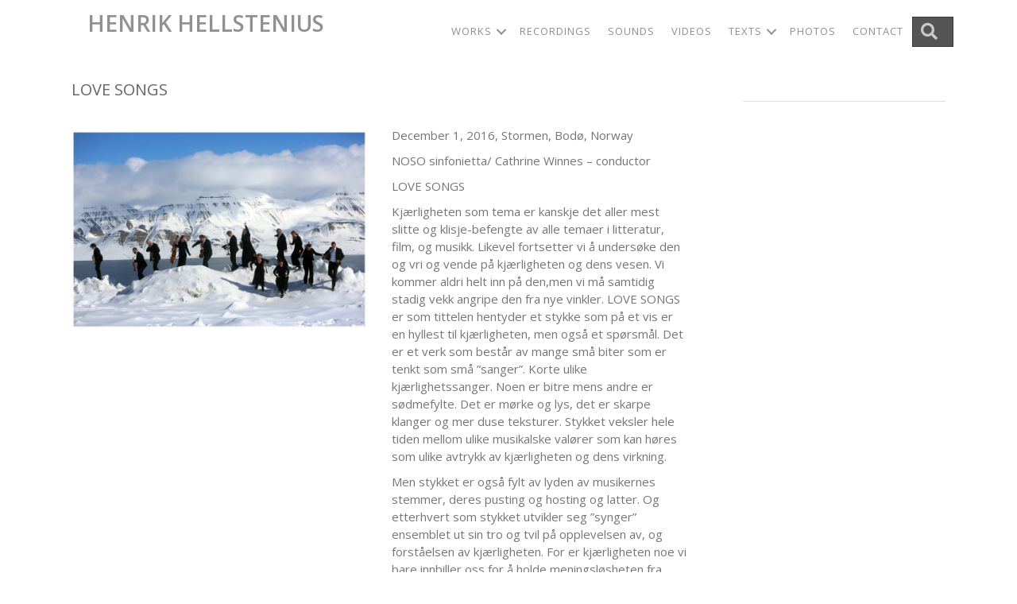

--- FILE ---
content_type: text/html; charset=UTF-8
request_url: https://www.hellstenius.no/news/love-songs-3/
body_size: 11357
content:
<!DOCTYPE html>
<html lang="nb-NO">
<head>
<meta charset="UTF-8" />
<meta name='viewport' content='width=device-width, initial-scale=1.0' />
<meta http-equiv='X-UA-Compatible' content='IE=edge' />
<link rel="profile" href="https://gmpg.org/xfn/11" />
<title>Love Songs &#8211; HENRIK HELLSTENIUS</title>
<meta name='robots' content='max-image-preview:large' />
<link rel='dns-prefetch' href='//fonts.googleapis.com' />
<link href='https://fonts.gstatic.com' crossorigin rel='preconnect' />
<link rel="alternate" type="application/rss+xml" title="HENRIK HELLSTENIUS &raquo; strøm" href="https://www.hellstenius.no/feed/" />
<link rel="alternate" type="application/rss+xml" title="HENRIK HELLSTENIUS &raquo; kommentarstrøm" href="https://www.hellstenius.no/comments/feed/" />
<link rel="alternate" title="oEmbed (JSON)" type="application/json+oembed" href="https://www.hellstenius.no/wp-json/oembed/1.0/embed?url=https%3A%2F%2Fwww.hellstenius.no%2Fnews%2Flove-songs-3%2F" />
<link rel="alternate" title="oEmbed (XML)" type="text/xml+oembed" href="https://www.hellstenius.no/wp-json/oembed/1.0/embed?url=https%3A%2F%2Fwww.hellstenius.no%2Fnews%2Flove-songs-3%2F&#038;format=xml" />
<link rel="preload" href="https://www.hellstenius.no/wp-content/plugins/bb-plugin/fonts/fontawesome/5.15.4/webfonts/fa-solid-900.woff2" as="font" type="font/woff2" crossorigin="anonymous">
<style id='wp-img-auto-sizes-contain-inline-css'>
img:is([sizes=auto i],[sizes^="auto," i]){contain-intrinsic-size:3000px 1500px}
/*# sourceURL=wp-img-auto-sizes-contain-inline-css */
</style>
<style id='wp-emoji-styles-inline-css'>

	img.wp-smiley, img.emoji {
		display: inline !important;
		border: none !important;
		box-shadow: none !important;
		height: 1em !important;
		width: 1em !important;
		margin: 0 0.07em !important;
		vertical-align: -0.1em !important;
		background: none !important;
		padding: 0 !important;
	}
/*# sourceURL=wp-emoji-styles-inline-css */
</style>
<style id='wp-block-library-inline-css'>
:root{--wp-block-synced-color:#7a00df;--wp-block-synced-color--rgb:122,0,223;--wp-bound-block-color:var(--wp-block-synced-color);--wp-editor-canvas-background:#ddd;--wp-admin-theme-color:#007cba;--wp-admin-theme-color--rgb:0,124,186;--wp-admin-theme-color-darker-10:#006ba1;--wp-admin-theme-color-darker-10--rgb:0,107,160.5;--wp-admin-theme-color-darker-20:#005a87;--wp-admin-theme-color-darker-20--rgb:0,90,135;--wp-admin-border-width-focus:2px}@media (min-resolution:192dpi){:root{--wp-admin-border-width-focus:1.5px}}.wp-element-button{cursor:pointer}:root .has-very-light-gray-background-color{background-color:#eee}:root .has-very-dark-gray-background-color{background-color:#313131}:root .has-very-light-gray-color{color:#eee}:root .has-very-dark-gray-color{color:#313131}:root .has-vivid-green-cyan-to-vivid-cyan-blue-gradient-background{background:linear-gradient(135deg,#00d084,#0693e3)}:root .has-purple-crush-gradient-background{background:linear-gradient(135deg,#34e2e4,#4721fb 50%,#ab1dfe)}:root .has-hazy-dawn-gradient-background{background:linear-gradient(135deg,#faaca8,#dad0ec)}:root .has-subdued-olive-gradient-background{background:linear-gradient(135deg,#fafae1,#67a671)}:root .has-atomic-cream-gradient-background{background:linear-gradient(135deg,#fdd79a,#004a59)}:root .has-nightshade-gradient-background{background:linear-gradient(135deg,#330968,#31cdcf)}:root .has-midnight-gradient-background{background:linear-gradient(135deg,#020381,#2874fc)}:root{--wp--preset--font-size--normal:16px;--wp--preset--font-size--huge:42px}.has-regular-font-size{font-size:1em}.has-larger-font-size{font-size:2.625em}.has-normal-font-size{font-size:var(--wp--preset--font-size--normal)}.has-huge-font-size{font-size:var(--wp--preset--font-size--huge)}.has-text-align-center{text-align:center}.has-text-align-left{text-align:left}.has-text-align-right{text-align:right}.has-fit-text{white-space:nowrap!important}#end-resizable-editor-section{display:none}.aligncenter{clear:both}.items-justified-left{justify-content:flex-start}.items-justified-center{justify-content:center}.items-justified-right{justify-content:flex-end}.items-justified-space-between{justify-content:space-between}.screen-reader-text{border:0;clip-path:inset(50%);height:1px;margin:-1px;overflow:hidden;padding:0;position:absolute;width:1px;word-wrap:normal!important}.screen-reader-text:focus{background-color:#ddd;clip-path:none;color:#444;display:block;font-size:1em;height:auto;left:5px;line-height:normal;padding:15px 23px 14px;text-decoration:none;top:5px;width:auto;z-index:100000}html :where(.has-border-color){border-style:solid}html :where([style*=border-top-color]){border-top-style:solid}html :where([style*=border-right-color]){border-right-style:solid}html :where([style*=border-bottom-color]){border-bottom-style:solid}html :where([style*=border-left-color]){border-left-style:solid}html :where([style*=border-width]){border-style:solid}html :where([style*=border-top-width]){border-top-style:solid}html :where([style*=border-right-width]){border-right-style:solid}html :where([style*=border-bottom-width]){border-bottom-style:solid}html :where([style*=border-left-width]){border-left-style:solid}html :where(img[class*=wp-image-]){height:auto;max-width:100%}:where(figure){margin:0 0 1em}html :where(.is-position-sticky){--wp-admin--admin-bar--position-offset:var(--wp-admin--admin-bar--height,0px)}@media screen and (max-width:600px){html :where(.is-position-sticky){--wp-admin--admin-bar--position-offset:0px}}

/*# sourceURL=wp-block-library-inline-css */
</style><style id='global-styles-inline-css'>
:root{--wp--preset--aspect-ratio--square: 1;--wp--preset--aspect-ratio--4-3: 4/3;--wp--preset--aspect-ratio--3-4: 3/4;--wp--preset--aspect-ratio--3-2: 3/2;--wp--preset--aspect-ratio--2-3: 2/3;--wp--preset--aspect-ratio--16-9: 16/9;--wp--preset--aspect-ratio--9-16: 9/16;--wp--preset--color--black: #000000;--wp--preset--color--cyan-bluish-gray: #abb8c3;--wp--preset--color--white: #ffffff;--wp--preset--color--pale-pink: #f78da7;--wp--preset--color--vivid-red: #cf2e2e;--wp--preset--color--luminous-vivid-orange: #ff6900;--wp--preset--color--luminous-vivid-amber: #fcb900;--wp--preset--color--light-green-cyan: #7bdcb5;--wp--preset--color--vivid-green-cyan: #00d084;--wp--preset--color--pale-cyan-blue: #8ed1fc;--wp--preset--color--vivid-cyan-blue: #0693e3;--wp--preset--color--vivid-purple: #9b51e0;--wp--preset--color--fl-heading-text: #666666;--wp--preset--color--fl-body-bg: #ffffff;--wp--preset--color--fl-body-text: #757575;--wp--preset--color--fl-accent: #555555;--wp--preset--color--fl-accent-hover: #000000;--wp--preset--color--fl-topbar-bg: #ffffff;--wp--preset--color--fl-topbar-text: #000000;--wp--preset--color--fl-topbar-link: #428bca;--wp--preset--color--fl-topbar-hover: #428bca;--wp--preset--color--fl-header-bg: #ffffff;--wp--preset--color--fl-header-text: #000000;--wp--preset--color--fl-header-link: #428bca;--wp--preset--color--fl-header-hover: #428bca;--wp--preset--color--fl-nav-bg: #ffffff;--wp--preset--color--fl-nav-link: #428bca;--wp--preset--color--fl-nav-hover: #428bca;--wp--preset--color--fl-content-bg: #ffffff;--wp--preset--color--fl-footer-widgets-bg: #ffffff;--wp--preset--color--fl-footer-widgets-text: #000000;--wp--preset--color--fl-footer-widgets-link: #428bca;--wp--preset--color--fl-footer-widgets-hover: #428bca;--wp--preset--color--fl-footer-bg: #ffffff;--wp--preset--color--fl-footer-text: #000000;--wp--preset--color--fl-footer-link: #428bca;--wp--preset--color--fl-footer-hover: #428bca;--wp--preset--gradient--vivid-cyan-blue-to-vivid-purple: linear-gradient(135deg,rgb(6,147,227) 0%,rgb(155,81,224) 100%);--wp--preset--gradient--light-green-cyan-to-vivid-green-cyan: linear-gradient(135deg,rgb(122,220,180) 0%,rgb(0,208,130) 100%);--wp--preset--gradient--luminous-vivid-amber-to-luminous-vivid-orange: linear-gradient(135deg,rgb(252,185,0) 0%,rgb(255,105,0) 100%);--wp--preset--gradient--luminous-vivid-orange-to-vivid-red: linear-gradient(135deg,rgb(255,105,0) 0%,rgb(207,46,46) 100%);--wp--preset--gradient--very-light-gray-to-cyan-bluish-gray: linear-gradient(135deg,rgb(238,238,238) 0%,rgb(169,184,195) 100%);--wp--preset--gradient--cool-to-warm-spectrum: linear-gradient(135deg,rgb(74,234,220) 0%,rgb(151,120,209) 20%,rgb(207,42,186) 40%,rgb(238,44,130) 60%,rgb(251,105,98) 80%,rgb(254,248,76) 100%);--wp--preset--gradient--blush-light-purple: linear-gradient(135deg,rgb(255,206,236) 0%,rgb(152,150,240) 100%);--wp--preset--gradient--blush-bordeaux: linear-gradient(135deg,rgb(254,205,165) 0%,rgb(254,45,45) 50%,rgb(107,0,62) 100%);--wp--preset--gradient--luminous-dusk: linear-gradient(135deg,rgb(255,203,112) 0%,rgb(199,81,192) 50%,rgb(65,88,208) 100%);--wp--preset--gradient--pale-ocean: linear-gradient(135deg,rgb(255,245,203) 0%,rgb(182,227,212) 50%,rgb(51,167,181) 100%);--wp--preset--gradient--electric-grass: linear-gradient(135deg,rgb(202,248,128) 0%,rgb(113,206,126) 100%);--wp--preset--gradient--midnight: linear-gradient(135deg,rgb(2,3,129) 0%,rgb(40,116,252) 100%);--wp--preset--font-size--small: 13px;--wp--preset--font-size--medium: 20px;--wp--preset--font-size--large: 36px;--wp--preset--font-size--x-large: 42px;--wp--preset--spacing--20: 0.44rem;--wp--preset--spacing--30: 0.67rem;--wp--preset--spacing--40: 1rem;--wp--preset--spacing--50: 1.5rem;--wp--preset--spacing--60: 2.25rem;--wp--preset--spacing--70: 3.38rem;--wp--preset--spacing--80: 5.06rem;--wp--preset--shadow--natural: 6px 6px 9px rgba(0, 0, 0, 0.2);--wp--preset--shadow--deep: 12px 12px 50px rgba(0, 0, 0, 0.4);--wp--preset--shadow--sharp: 6px 6px 0px rgba(0, 0, 0, 0.2);--wp--preset--shadow--outlined: 6px 6px 0px -3px rgb(255, 255, 255), 6px 6px rgb(0, 0, 0);--wp--preset--shadow--crisp: 6px 6px 0px rgb(0, 0, 0);}:where(.is-layout-flex){gap: 0.5em;}:where(.is-layout-grid){gap: 0.5em;}body .is-layout-flex{display: flex;}.is-layout-flex{flex-wrap: wrap;align-items: center;}.is-layout-flex > :is(*, div){margin: 0;}body .is-layout-grid{display: grid;}.is-layout-grid > :is(*, div){margin: 0;}:where(.wp-block-columns.is-layout-flex){gap: 2em;}:where(.wp-block-columns.is-layout-grid){gap: 2em;}:where(.wp-block-post-template.is-layout-flex){gap: 1.25em;}:where(.wp-block-post-template.is-layout-grid){gap: 1.25em;}.has-black-color{color: var(--wp--preset--color--black) !important;}.has-cyan-bluish-gray-color{color: var(--wp--preset--color--cyan-bluish-gray) !important;}.has-white-color{color: var(--wp--preset--color--white) !important;}.has-pale-pink-color{color: var(--wp--preset--color--pale-pink) !important;}.has-vivid-red-color{color: var(--wp--preset--color--vivid-red) !important;}.has-luminous-vivid-orange-color{color: var(--wp--preset--color--luminous-vivid-orange) !important;}.has-luminous-vivid-amber-color{color: var(--wp--preset--color--luminous-vivid-amber) !important;}.has-light-green-cyan-color{color: var(--wp--preset--color--light-green-cyan) !important;}.has-vivid-green-cyan-color{color: var(--wp--preset--color--vivid-green-cyan) !important;}.has-pale-cyan-blue-color{color: var(--wp--preset--color--pale-cyan-blue) !important;}.has-vivid-cyan-blue-color{color: var(--wp--preset--color--vivid-cyan-blue) !important;}.has-vivid-purple-color{color: var(--wp--preset--color--vivid-purple) !important;}.has-black-background-color{background-color: var(--wp--preset--color--black) !important;}.has-cyan-bluish-gray-background-color{background-color: var(--wp--preset--color--cyan-bluish-gray) !important;}.has-white-background-color{background-color: var(--wp--preset--color--white) !important;}.has-pale-pink-background-color{background-color: var(--wp--preset--color--pale-pink) !important;}.has-vivid-red-background-color{background-color: var(--wp--preset--color--vivid-red) !important;}.has-luminous-vivid-orange-background-color{background-color: var(--wp--preset--color--luminous-vivid-orange) !important;}.has-luminous-vivid-amber-background-color{background-color: var(--wp--preset--color--luminous-vivid-amber) !important;}.has-light-green-cyan-background-color{background-color: var(--wp--preset--color--light-green-cyan) !important;}.has-vivid-green-cyan-background-color{background-color: var(--wp--preset--color--vivid-green-cyan) !important;}.has-pale-cyan-blue-background-color{background-color: var(--wp--preset--color--pale-cyan-blue) !important;}.has-vivid-cyan-blue-background-color{background-color: var(--wp--preset--color--vivid-cyan-blue) !important;}.has-vivid-purple-background-color{background-color: var(--wp--preset--color--vivid-purple) !important;}.has-black-border-color{border-color: var(--wp--preset--color--black) !important;}.has-cyan-bluish-gray-border-color{border-color: var(--wp--preset--color--cyan-bluish-gray) !important;}.has-white-border-color{border-color: var(--wp--preset--color--white) !important;}.has-pale-pink-border-color{border-color: var(--wp--preset--color--pale-pink) !important;}.has-vivid-red-border-color{border-color: var(--wp--preset--color--vivid-red) !important;}.has-luminous-vivid-orange-border-color{border-color: var(--wp--preset--color--luminous-vivid-orange) !important;}.has-luminous-vivid-amber-border-color{border-color: var(--wp--preset--color--luminous-vivid-amber) !important;}.has-light-green-cyan-border-color{border-color: var(--wp--preset--color--light-green-cyan) !important;}.has-vivid-green-cyan-border-color{border-color: var(--wp--preset--color--vivid-green-cyan) !important;}.has-pale-cyan-blue-border-color{border-color: var(--wp--preset--color--pale-cyan-blue) !important;}.has-vivid-cyan-blue-border-color{border-color: var(--wp--preset--color--vivid-cyan-blue) !important;}.has-vivid-purple-border-color{border-color: var(--wp--preset--color--vivid-purple) !important;}.has-vivid-cyan-blue-to-vivid-purple-gradient-background{background: var(--wp--preset--gradient--vivid-cyan-blue-to-vivid-purple) !important;}.has-light-green-cyan-to-vivid-green-cyan-gradient-background{background: var(--wp--preset--gradient--light-green-cyan-to-vivid-green-cyan) !important;}.has-luminous-vivid-amber-to-luminous-vivid-orange-gradient-background{background: var(--wp--preset--gradient--luminous-vivid-amber-to-luminous-vivid-orange) !important;}.has-luminous-vivid-orange-to-vivid-red-gradient-background{background: var(--wp--preset--gradient--luminous-vivid-orange-to-vivid-red) !important;}.has-very-light-gray-to-cyan-bluish-gray-gradient-background{background: var(--wp--preset--gradient--very-light-gray-to-cyan-bluish-gray) !important;}.has-cool-to-warm-spectrum-gradient-background{background: var(--wp--preset--gradient--cool-to-warm-spectrum) !important;}.has-blush-light-purple-gradient-background{background: var(--wp--preset--gradient--blush-light-purple) !important;}.has-blush-bordeaux-gradient-background{background: var(--wp--preset--gradient--blush-bordeaux) !important;}.has-luminous-dusk-gradient-background{background: var(--wp--preset--gradient--luminous-dusk) !important;}.has-pale-ocean-gradient-background{background: var(--wp--preset--gradient--pale-ocean) !important;}.has-electric-grass-gradient-background{background: var(--wp--preset--gradient--electric-grass) !important;}.has-midnight-gradient-background{background: var(--wp--preset--gradient--midnight) !important;}.has-small-font-size{font-size: var(--wp--preset--font-size--small) !important;}.has-medium-font-size{font-size: var(--wp--preset--font-size--medium) !important;}.has-large-font-size{font-size: var(--wp--preset--font-size--large) !important;}.has-x-large-font-size{font-size: var(--wp--preset--font-size--x-large) !important;}
/*# sourceURL=global-styles-inline-css */
</style>

<style id='classic-theme-styles-inline-css'>
/*! This file is auto-generated */
.wp-block-button__link{color:#fff;background-color:#32373c;border-radius:9999px;box-shadow:none;text-decoration:none;padding:calc(.667em + 2px) calc(1.333em + 2px);font-size:1.125em}.wp-block-file__button{background:#32373c;color:#fff;text-decoration:none}
/*# sourceURL=/wp-includes/css/classic-themes.min.css */
</style>
<link rel='stylesheet' id='font-awesome-5-css' href='https://www.hellstenius.no/wp-content/plugins/bb-plugin/fonts/fontawesome/5.15.4/css/all.min.css?ver=2.10.0.6' media='all' />
<link rel='stylesheet' id='fl-builder-layout-bundle-8bafdf28d4363737105bf0fc76e478d5-css' href='https://www.hellstenius.no/wp-content/uploads/bb-plugin/cache/8bafdf28d4363737105bf0fc76e478d5-layout-bundle.css?ver=2.10.0.6-1.5.2.1-20251125200437' media='all' />
<link rel='stylesheet' id='fancybox-css' href='https://www.hellstenius.no/wp-content/plugins/easy-fancybox/fancybox/1.5.4/jquery.fancybox.min.css?ver=474ee60ff2a7ebd128326838afa20ced' media='screen' />
<link rel='stylesheet' id='base-css' href='https://www.hellstenius.no/wp-content/themes/bb-theme/css/base.min.css?ver=1.7.19.1' media='all' />
<link rel='stylesheet' id='fl-automator-skin-css' href='https://www.hellstenius.no/wp-content/uploads/bb-theme/skin-6960df0242aca.css?ver=1.7.19.1' media='all' />
<link rel='stylesheet' id='fl-child-theme-css' href='https://www.hellstenius.no/wp-content/themes/bb-theme-child/style.css?ver=474ee60ff2a7ebd128326838afa20ced' media='all' />
<link rel='stylesheet' id='fl-builder-google-fonts-d8a9f009b545e739de069b18303c1794-css' href='//fonts.googleapis.com/css?family=Open+Sans%3A600%2C400%2C300%2C700&#038;ver=474ee60ff2a7ebd128326838afa20ced' media='all' />
<!--n2css--><!--n2js--><script src="https://www.hellstenius.no/wp-includes/js/jquery/jquery.min.js?ver=3.7.1" id="jquery-core-js"></script>
<script src="https://www.hellstenius.no/wp-includes/js/jquery/jquery-migrate.min.js?ver=3.4.1" id="jquery-migrate-js"></script>
<link rel="https://api.w.org/" href="https://www.hellstenius.no/wp-json/" /><link rel="alternate" title="JSON" type="application/json" href="https://www.hellstenius.no/wp-json/wp/v2/posts/6594" /><link rel="EditURI" type="application/rsd+xml" title="RSD" href="https://www.hellstenius.no/xmlrpc.php?rsd" />

<link rel="canonical" href="https://www.hellstenius.no/news/love-songs-3/" />
<link rel='shortlink' href='https://www.hellstenius.no/?p=6594' />
<link rel="icon" href="https://www.hellstenius.no/wp-content/uploads/2021/02/cropped-Henrik-ikon-1-32x32.png" sizes="32x32" />
<link rel="icon" href="https://www.hellstenius.no/wp-content/uploads/2021/02/cropped-Henrik-ikon-1-192x192.png" sizes="192x192" />
<link rel="apple-touch-icon" href="https://www.hellstenius.no/wp-content/uploads/2021/02/cropped-Henrik-ikon-1-180x180.png" />
<meta name="msapplication-TileImage" content="https://www.hellstenius.no/wp-content/uploads/2021/02/cropped-Henrik-ikon-1-270x270.png" />
		<style id="wp-custom-css">
			/* Skjuler ramme rundt innlegg i arkiv-visning */ 
.fl-post-grid-post {
    background: #fff;
    border: 1px solid #fff;
    visibility: hidden;
}

/* Padding rundt tekst under bilde på innlegg i arkiv-visning */ 
.fl-post-text {
    padding: 20px 0 0 0!important;
}
    
/* Skjuler footer */ 
.fl-page-footer-text {
    display: none!important;
}

/* tar bort grå strek over footer */
.fl-page-footer {
    border-top: 0px solid #fff;
}

/* årstall i listevisning */
.entry-customfield.entry-customfield-aar.aar.entry-customfield-3 {
	white-space: nowrap;
}

/* detaljer høyrespalte singel verk, recordings */
.verk-detaljer {
	  font-size: 13px;
    color: #B1B1B1;
    line-height: 150%;
}

@media only screen and (max-width: 768px) {
  div.verk-detaljer p {
    font-size: 15px;
}
}

/* kategorier nederst på hver enkeltside*/
.kategorier {
	  font-size: 13px;
    color: #B1B1B1;
    line-height: 150%;
    text-transform: uppercase;
}		</style>
		<script data-host="https://microanalytics.io" data-dnt="false" src="https://microanalytics.io/js/script.js" id="ZwSg9rf6GA" async defer></script>
<link rel='stylesheet' id='su-shortcodes-css' href='https://www.hellstenius.no/wp-content/plugins/shortcodes-ultimate/includes/css/shortcodes.css?ver=7.4.8' media='all' />
</head>
<body class="wp-singular post-template-default single single-post postid-6594 single-format-standard wp-theme-bb-theme wp-child-theme-bb-theme-child fl-builder-2-10-0-6 fl-themer-1-5-2-1-20251125200437 fl-theme-1-7-19-1 fl-no-js fl-theme-builder-header fl-theme-builder-header-meny fl-theme-builder-singular fl-theme-builder-singular-enkelt-innlegg fl-framework-base fl-preset-default fl-full-width fl-has-sidebar fl-search-active" itemscope="itemscope" itemtype="https://schema.org/WebPage">
<a aria-label="Hopp til innhold" class="fl-screen-reader-text" href="#fl-main-content">Hopp til innhold</a><div class="fl-page">
	<header class="fl-builder-content fl-builder-content-7818 fl-builder-global-templates-locked" data-post-id="7818" data-type="header" data-sticky="1" data-sticky-on="" data-sticky-breakpoint="medium" data-shrink="1" data-overlay="0" data-overlay-bg="default" data-shrink-image-height="50px" role="banner" itemscope="itemscope" itemtype="http://schema.org/WPHeader"><div class="fl-row fl-row-full-width fl-row-bg-color fl-node-jw6qo1vnk3lm fl-row-default-height fl-row-align-center" data-node="jw6qo1vnk3lm">
	<div class="fl-row-content-wrap">
						<div class="fl-row-content fl-row-fixed-width fl-node-content">
		
<div class="fl-col-group fl-node-sacu76w3yd9f fl-col-group-equal-height fl-col-group-align-center fl-col-group-custom-width" data-node="sacu76w3yd9f">
			<div class="fl-col fl-node-jm9xt8420wyn fl-col-bg-color fl-col-small fl-col-small-custom-width" data-node="jm9xt8420wyn">
	<div class="fl-col-content fl-node-content"><div class="fl-module fl-module-heading fl-node-riabygwm318k" data-node="riabygwm318k">
	<div class="fl-module-content fl-node-content">
		<h1 class="fl-heading">
		<a
		href="https://www.hellstenius.no"
		title="HENRIK HELLSTENIUS"
		target="_self"
			>
		<span class="fl-heading-text">HENRIK HELLSTENIUS</span>
		</a>
	</h1>
	</div>
</div>
</div>
</div>
			<div class="fl-col fl-node-o9giu5st30hf fl-col-bg-color fl-col-small-custom-width" data-node="o9giu5st30hf">
	<div class="fl-col-content fl-node-content"><div class="fl-module fl-module-menu fl-node-qpasij3zvon8" data-node="qpasij3zvon8">
	<div class="fl-module-content fl-node-content">
		<div class="fl-menu fl-menu-responsive-toggle-mobile fl-menu-search-enabled">
	<button class="fl-menu-mobile-toggle hamburger fl-content-ui-button" aria-haspopup="menu" aria-label="Menu"><span class="fl-menu-icon svg-container"><svg version="1.1" class="hamburger-menu" xmlns="http://www.w3.org/2000/svg" xmlns:xlink="http://www.w3.org/1999/xlink" viewBox="0 0 512 512">
<rect class="fl-hamburger-menu-top" width="512" height="102"/>
<rect class="fl-hamburger-menu-middle" y="205" width="512" height="102"/>
<rect class="fl-hamburger-menu-bottom" y="410" width="512" height="102"/>
</svg>
</span></button>	<div class="fl-clear"></div>
	<nav role="navigation" aria-label="Menu" itemscope="itemscope" itemtype="https://schema.org/SiteNavigationElement"><ul id="menu-meny1" class="menu fl-menu-horizontal fl-toggle-arrows"><li id="menu-item-8311" class="menu-item menu-item-type-taxonomy menu-item-object-category menu-item-has-children fl-has-submenu"><div class="fl-has-submenu-container"><a role="menuitem" href="https://www.hellstenius.no/category/works/">Works</a><span role="button" tabindex="0" role="menuitem" aria-label="Works submenu toggle" aria-haspopup="menu" aria-expanded="false" aria-controls="sub-menu-8311" class="fl-menu-toggle fl-content-ui-button"></span></div><ul id="sub-menu-8311" class="sub-menu" role="menu">	<li id="menu-item-4626" class="menu-item menu-item-type-taxonomy menu-item-object-category"><a role="menuitem" href="https://www.hellstenius.no/category/works/chamber-music-for-2-6-players/">Chamber music for 2–6 players</a></li>	<li id="menu-item-7691" class="menu-item menu-item-type-taxonomy menu-item-object-category"><a role="menuitem" href="https://www.hellstenius.no/category/works/choir/">Choir</a></li>	<li id="menu-item-4464" class="menu-item menu-item-type-taxonomy menu-item-object-category"><a role="menuitem" href="https://www.hellstenius.no/category/works/composed-concert/">Composed concert</a></li>	<li id="menu-item-6969" class="menu-item menu-item-type-taxonomy menu-item-object-category"><a role="menuitem" href="https://www.hellstenius.no/category/works/electronic-music-works/">Electronic music</a></li>	<li id="menu-item-4627" class="menu-item menu-item-type-taxonomy menu-item-object-category"><a role="menuitem" href="https://www.hellstenius.no/category/works/large-ensemble-7-or-more-players/">Large ensemble (7 or more players)</a></li>	<li id="menu-item-4685" class="menu-item menu-item-type-taxonomy menu-item-object-category"><a role="menuitem" href="https://www.hellstenius.no/category/works/music-for-dance-performance/">Music for dance performance</a></li>	<li id="menu-item-4628" class="menu-item menu-item-type-taxonomy menu-item-object-category"><a role="menuitem" href="https://www.hellstenius.no/category/works/music-theatre/">Music theatre</a></li>	<li id="menu-item-4629" class="menu-item menu-item-type-taxonomy menu-item-object-category"><a role="menuitem" href="https://www.hellstenius.no/category/works/opera/">Opera</a></li>	<li id="menu-item-4630" class="menu-item menu-item-type-taxonomy menu-item-object-category"><a role="menuitem" href="https://www.hellstenius.no/category/works/orchestra/">Orchestra</a></li>	<li id="menu-item-4631" class="menu-item menu-item-type-taxonomy menu-item-object-category"><a role="menuitem" href="https://www.hellstenius.no/category/works/solo-voices-and-up-to-6-players/">Solo voice(s) and up to 6 players</a></li>	<li id="menu-item-4632" class="menu-item menu-item-type-taxonomy menu-item-object-category"><a role="menuitem" href="https://www.hellstenius.no/category/works/solo-works/">Solo works</a></li>	<li id="menu-item-4633" class="menu-item menu-item-type-taxonomy menu-item-object-category"><a role="menuitem" href="https://www.hellstenius.no/category/works/soloists-and-large-ensemble-7-or-more-players/">Soloist(s) and large ensemble (7 or more players)</a></li>	<li id="menu-item-4634" class="menu-item menu-item-type-taxonomy menu-item-object-category"><a role="menuitem" href="https://www.hellstenius.no/category/works/soloists-and-orchestra/">Soloist(s) and orchestra</a></li>	<li id="menu-item-8215" class="menu-item menu-item-type-taxonomy menu-item-object-category"><a role="menuitem" href="https://www.hellstenius.no/category/works/wind-brass-orchestra/">Wind/brass orchestra</a></li></ul></li><li id="menu-item-8284" class="menu-item menu-item-type-taxonomy menu-item-object-category"><a role="menuitem" href="https://www.hellstenius.no/category/recordings/">Recordings</a></li><li id="menu-item-8285" class="menu-item menu-item-type-taxonomy menu-item-object-category"><a role="menuitem" href="https://www.hellstenius.no/category/sounds/">Sounds</a></li><li id="menu-item-8287" class="menu-item menu-item-type-taxonomy menu-item-object-category"><a role="menuitem" href="https://www.hellstenius.no/category/video/">Videos</a></li><li id="menu-item-6452" class="menu-item menu-item-type-custom menu-item-object-custom menu-item-has-children fl-has-submenu"><div class="fl-has-submenu-container"><a role="menuitem">Texts</a><span role="button" tabindex="0" role="menuitem" aria-label="Texts submenu toggle" aria-haspopup="menu" aria-expanded="false" aria-controls="sub-menu-6452" class="fl-menu-toggle fl-content-ui-button"></span></div><ul id="sub-menu-6452" class="sub-menu" role="menu">	<li id="menu-item-4477" class="menu-item menu-item-type-post_type menu-item-object-page"><a role="menuitem" href="https://www.hellstenius.no/bio/">Bio</a></li>	<li id="menu-item-4945" class="menu-item menu-item-type-taxonomy menu-item-object-category"><a role="menuitem" href="https://www.hellstenius.no/category/texts/reviews/">Reviews</a></li>	<li id="menu-item-4944" class="menu-item menu-item-type-taxonomy menu-item-object-category"><a role="menuitem" href="https://www.hellstenius.no/category/texts/articles/">Articles</a></li></ul></li><li id="menu-item-4440" class="menu-item menu-item-type-post_type menu-item-object-page"><a role="menuitem" href="https://www.hellstenius.no/photos/">Photos</a></li><li id="menu-item-6226" class="menu-item menu-item-type-post_type menu-item-object-page"><a role="menuitem" href="https://www.hellstenius.no/contact/">Contact</a></li><li class='menu-item fl-menu-search-item'><div class="fl-search-form fl-search-form-button fl-search-button-reveal fl-search-button-center fl-search-form-width-full"
	>
	<div class="fl-search-form-wrap">
		<div class="fl-search-form-fields">
			<div class="fl-search-form-input-wrap">
				<form role="search" aria-label="Search form" method="get" action="https://www.hellstenius.no/">
	<div class="fl-form-field">
		<input type="search" aria-label="Search input" class="fl-search-text" placeholder="Søk..." value="" name="s" />

			</div>
	</form>
			</div>
			<div  class="fl-button-wrap fl-button-width-auto fl-button-center fl-button-has-icon">
			<a role="button" tabindex="0"     class="fl-button" >
					<i class="fl-button-icon fl-button-icon-before fas fa-search" aria-hidden="true"></i>
						<span class="fl-button-text"><span class="sr-only">Søk</span></span>
					</a role=&quot;button&quot; tabindex=&quot;0&quot;>
	</div>
		</div>
	</div>
</div>
</li></ul></nav></div>
	</div>
</div>
</div>
</div>
	</div>
		</div>
	</div>
</div>
</header>	<div id="fl-main-content" class="fl-page-content" itemprop="mainContentOfPage" role="main">

		<div class="fl-builder-content fl-builder-content-7838 fl-builder-global-templates-locked" data-post-id="7838"><div class="fl-row fl-row-fixed-width fl-row-bg-none fl-node-lob6vpqs9h4t fl-row-default-height fl-row-align-center" data-node="lob6vpqs9h4t">
	<div class="fl-row-content-wrap">
						<div class="fl-row-content fl-row-fixed-width fl-node-content">
		
<div class="fl-col-group fl-node-g7x4ont8zf1a" data-node="g7x4ont8zf1a">
			<div class="fl-col fl-node-u4pk7qjxzmol fl-col-bg-color" data-node="u4pk7qjxzmol">
	<div class="fl-col-content fl-node-content"><div class="fl-module fl-module-heading fl-node-obp4612dc0rn" data-node="obp4612dc0rn">
	<div class="fl-module-content fl-node-content">
		<h2 class="fl-heading">
		<span class="fl-heading-text">Love Songs</span>
	</h2>
	</div>
</div>
</div>
</div>
	</div>

<div class="fl-col-group fl-node-0965tsgehjf7" data-node="0965tsgehjf7">
			<div class="fl-col fl-node-fs714b2ke9pd fl-col-bg-color" data-node="fs714b2ke9pd">
	<div class="fl-col-content fl-node-content"><div class="fl-module fl-module-fl-post-content fl-node-4fnkbyspgdec" data-node="4fnkbyspgdec">
	<div class="fl-module-content fl-node-content">
		<p>&nbsp;</p>
<div class="su-row">
<div class="su-column su-column-size-1-2"><div class="su-column-inner su-u-clearfix su-u-trim">
<a href="https://www.hellstenius.no/wp-content/uploads/2016/12/NOSO-Svalbard-348.jpg"><img loading="lazy" decoding="async" class="alignnone wp-image-6599 size-medium" src="https://www.hellstenius.no/wp-content/uploads/2016/12/NOSO-Svalbard-348-428x288.jpg" width="428" height="288" srcset="https://www.hellstenius.no/wp-content/uploads/2016/12/NOSO-Svalbard-348-428x288.jpg 428w, https://www.hellstenius.no/wp-content/uploads/2016/12/NOSO-Svalbard-348-891x600.jpg 891w" sizes="auto, (max-width: 428px) 100vw, 428px" /></a></div></div>
<div class="su-column su-column-size-1-2"><div class="su-column-inner su-u-clearfix su-u-trim">
<p>December 1, 2016, Stormen, Bodø, Norway</p>
<p>NOSO sinfonietta/ Cathrine Winnes &#8211; conductor</p>
<p>LOVE SONGS</p>
<p>Kjærligheten som tema er kanskje det aller mest slitte og klisje-befengte av alle temaer i litteratur, film, og musikk. Likevel fortsetter vi å undersøke den og vri og vende på kjærligheten og dens vesen. Vi kommer aldri helt inn på den,men vi må samtidig stadig vekk angripe den fra nye vinkler. LOVE SONGS er som tittelen hentyder et stykke som på et vis er en hyllest til kjærligheten, men også et spørsmål. Det er et verk som består av mange små biter som er tenkt som små ”sanger”. Korte ulike kjærlighetssanger. Noen er bitre mens andre er sødmefylte. Det er mørke og lys, det er skarpe klanger og mer duse teksturer. Stykket veksler hele tiden mellom ulike musikalske valører som kan høres som ulike avtrykk av kjærligheten og dens virkning.</p>
<p>Men stykket er også fylt av lyden av musikernes stemmer, deres pusting og hosting og latter. Og etterhvert som stykket utvikler seg ”synger” ensemblet ut sin tro og tvil på opplevelsen av, og forståelsen av kjærligheten. For er kjærligheten noe vi bare innbiller oss for å holde meningsløsheten fra livet? Er den virkelig eller er det man opplever som kjærlighet fra et annet menneske bare ens eget fordømte håp om at det finnes mening i tilværelsen? Er det hele bare søvn?</p>
<p>Stykket ble bestilt av Norland Musikkfestuke og skrevet til Bodø Sinfonietta som urframførte verket august 2010.</p>
<p>&nbsp;</p>
<p><a href="http://wp.me/p8fFpc-1nj">Work in detail</a></p>
</div></div>
</div>
	</div>
</div>
</div>
</div>
			<div class="fl-col fl-node-vwgxp1zslf64 fl-col-bg-color fl-col-small" data-node="vwgxp1zslf64">
	<div class="fl-col-content fl-node-content"><div class="fl-module fl-module-separator fl-node-z9ukc71y2xhb" data-node="z9ukc71y2xhb">
	<div class="fl-module-content fl-node-content">
		<div class="fl-separator"></div>
	</div>
</div>
<div class="fl-module fl-module-html fl-node-kf9tns5xiu8l verk-detaljer" data-node="kf9tns5xiu8l">
	<div class="fl-module-content fl-node-content">
		<div class="fl-html">
	</div>
	</div>
</div>
<div class="fl-module fl-module-html fl-node-764crogduwhv verk-detaljer" data-node="764crogduwhv">
	<div class="fl-module-content fl-node-content">
		<div class="fl-html">
	</div>
	</div>
</div>
<div class="fl-module fl-module-html fl-node-fdih3ct7jg4b verk-detaljer" data-node="fdih3ct7jg4b">
	<div class="fl-module-content fl-node-content">
		<div class="fl-html">
	</div>
	</div>
</div>
</div>
</div>
	</div>
		</div>
	</div>
</div>
<div class="fl-row fl-row-fixed-width fl-row-bg-none fl-node-62q8zs459bvt fl-row-default-height fl-row-align-center" data-node="62q8zs459bvt">
	<div class="fl-row-content-wrap">
						<div class="fl-row-content fl-row-fixed-width fl-node-content">
		
<div class="fl-col-group fl-node-l8jxifs13mdp" data-node="l8jxifs13mdp">
			<div class="fl-col fl-node-keaibdof1vj7 fl-col-bg-color" data-node="keaibdof1vj7">
	<div class="fl-col-content fl-node-content"><div class="fl-module fl-module-separator fl-node-0hfj24op67zx" data-node="0hfj24op67zx">
	<div class="fl-module-content fl-node-content">
		<div class="fl-separator"></div>
	</div>
</div>
<div class="fl-module fl-module-html fl-node-q0z2gy1c6e3k kategorier" data-node="q0z2gy1c6e3k">
	<div class="fl-module-content fl-node-content">
		<div class="fl-html">
	<a href="https://www.hellstenius.no/category/news/" rel="tag" class="news">News</a></div>
	</div>
</div>
</div>
</div>
	</div>
		</div>
	</div>
</div>
</div>
	</div><!-- .fl-page-content -->
		<footer class="fl-page-footer-wrap" itemscope="itemscope" itemtype="https://schema.org/WPFooter"  role="contentinfo">
		<div class="fl-page-footer">
	<div class="fl-page-footer-container container">
		<div class="fl-page-footer-row row">
			<div class="col-md-12 text-center clearfix"><div class="fl-page-footer-text fl-page-footer-text-1">
	<span>&copy; 2026 HENRIK HELLSTENIUS</span>
	<span> | </span>
	<span id="fl-site-credits">Powered by <a href="http://www.wpbeaverbuilder.com/?utm_medium=bb-pro&utm_source=bb-theme&utm_campaign=theme-footer" target="_blank" title="WordPress Page Builder Plugin" rel="nofollow noopener">Beaver Builder</a></span>
</div>
</div>					</div>
	</div>
</div><!-- .fl-page-footer -->
	</footer>
		</div><!-- .fl-page -->
<script type="speculationrules">
{"prefetch":[{"source":"document","where":{"and":[{"href_matches":"/*"},{"not":{"href_matches":["/wp-*.php","/wp-admin/*","/wp-content/uploads/*","/wp-content/*","/wp-content/plugins/*","/wp-content/themes/bb-theme-child/*","/wp-content/themes/bb-theme/*","/*\\?(.+)"]}},{"not":{"selector_matches":"a[rel~=\"nofollow\"]"}},{"not":{"selector_matches":".no-prefetch, .no-prefetch a"}}]},"eagerness":"conservative"}]}
</script>
<script src="https://www.hellstenius.no/wp-content/plugins/bb-plugin/js/libs/jquery.imagesloaded.min.js?ver=2.10.0.6" id="imagesloaded-js"></script>
<script src="https://www.hellstenius.no/wp-content/plugins/bb-plugin/js/libs/jquery.ba-throttle-debounce.min.js?ver=2.10.0.6" id="jquery-throttle-js"></script>
<script src="https://www.hellstenius.no/wp-content/plugins/bb-plugin/js/libs/jquery.fitvids.min.js?ver=1.2" id="jquery-fitvids-js"></script>
<script src="https://www.hellstenius.no/wp-content/uploads/bb-plugin/cache/157f3a1bbbabdd95e6b5c9347dbbbde1-layout-bundle.js?ver=2.10.0.6-1.5.2.1-20251125200437" id="fl-builder-layout-bundle-157f3a1bbbabdd95e6b5c9347dbbbde1-js"></script>
<script src="https://www.hellstenius.no/wp-content/plugins/easy-fancybox/vendor/purify.min.js?ver=474ee60ff2a7ebd128326838afa20ced" id="fancybox-purify-js"></script>
<script id="jquery-fancybox-js-extra">
var efb_i18n = {"close":"Close","next":"Next","prev":"Previous","startSlideshow":"Start slideshow","toggleSize":"Toggle size"};
//# sourceURL=jquery-fancybox-js-extra
</script>
<script src="https://www.hellstenius.no/wp-content/plugins/easy-fancybox/fancybox/1.5.4/jquery.fancybox.min.js?ver=474ee60ff2a7ebd128326838afa20ced" id="jquery-fancybox-js"></script>
<script id="jquery-fancybox-js-after">
var fb_timeout, fb_opts={'autoScale':true,'showCloseButton':true,'width':0,'height':0,'margin':20,'pixelRatio':'false','padding':0,'centerOnScroll':true,'enableEscapeButton':true,'speedIn':0,'speedOut':0,'overlayShow':true,'hideOnOverlayClick':true,'overlayColor':'#000','overlayOpacity':0.6,'minViewportWidth':320,'minVpHeight':320,'disableCoreLightbox':'true','enableBlockControls':'true','fancybox_openBlockControls':'true' };
if(typeof easy_fancybox_handler==='undefined'){
var easy_fancybox_handler=function(){
jQuery([".nolightbox","a.wp-block-file__button","a.pin-it-button","a[href*='pinterest.com\/pin\/create']","a[href*='facebook.com\/share']","a[href*='twitter.com\/share']"].join(',')).addClass('nofancybox');
jQuery('a.fancybox-close').on('click',function(e){e.preventDefault();jQuery.fancybox.close()});
/* IMG */
						var unlinkedImageBlocks=jQuery(".wp-block-image > img:not(.nofancybox,figure.nofancybox>img)");
						unlinkedImageBlocks.wrap(function() {
							var href = jQuery( this ).attr( "src" );
							return "<a href='" + href + "'></a>";
						});
var fb_IMG_select=jQuery('a[href*=".jpg" i]:not(.nofancybox,li.nofancybox>a,figure.nofancybox>a),area[href*=".jpg" i]:not(.nofancybox),a[href*=".jpeg" i]:not(.nofancybox,li.nofancybox>a,figure.nofancybox>a),area[href*=".jpeg" i]:not(.nofancybox),a[href*=".png" i]:not(.nofancybox,li.nofancybox>a,figure.nofancybox>a),area[href*=".png" i]:not(.nofancybox)');
fb_IMG_select.addClass('fancybox image');
jQuery('a.fancybox,area.fancybox,.fancybox>a').each(function(){jQuery(this).fancybox(jQuery.extend(true,{},fb_opts,{'transition':'elastic','transitionIn':'none','easingIn':'linear','transitionOut':'none','easingOut':'linear','opacity':false,'hideOnContentClick':false,'titleShow':true,'titlePosition':'over','titleFromAlt':true,'showNavArrows':true,'enableKeyboardNav':true,'cyclic':false,'mouseWheel':'true','changeSpeed':0,'changeFade':0}))});
/* PDF */
jQuery('a[href*=".pdf" i],area[href*=".pdf" i]').not('.nofancybox,li.nofancybox>a').addClass('fancybox-pdf');
jQuery('a.fancybox-pdf,area.fancybox-pdf,.fancybox-pdf>a').each(function(){jQuery(this).fancybox(jQuery.extend(true,{},fb_opts,{'type':'iframe','width':'90%','height':'90%','padding':10,'titleShow':false,'titlePosition':'float','titleFromAlt':true,'autoDimensions':false,'scrolling':'no'}))});
};};
jQuery(easy_fancybox_handler);jQuery(document).on('post-load',easy_fancybox_handler);

//# sourceURL=jquery-fancybox-js-after
</script>
<script src="https://www.hellstenius.no/wp-content/plugins/easy-fancybox/vendor/jquery.mousewheel.min.js?ver=3.1.13" id="jquery-mousewheel-js"></script>
<script id="fl-automator-js-extra">
var themeopts = {"medium_breakpoint":"992","mobile_breakpoint":"768","lightbox":"disabled","scrollTopPosition":"800"};
//# sourceURL=fl-automator-js-extra
</script>
<script src="https://www.hellstenius.no/wp-content/themes/bb-theme/js/theme.min.js?ver=1.7.19.1" id="fl-automator-js"></script>
<script id="wp-emoji-settings" type="application/json">
{"baseUrl":"https://s.w.org/images/core/emoji/17.0.2/72x72/","ext":".png","svgUrl":"https://s.w.org/images/core/emoji/17.0.2/svg/","svgExt":".svg","source":{"concatemoji":"https://www.hellstenius.no/wp-includes/js/wp-emoji-release.min.js?ver=474ee60ff2a7ebd128326838afa20ced"}}
</script>
<script type="module">
/*! This file is auto-generated */
const a=JSON.parse(document.getElementById("wp-emoji-settings").textContent),o=(window._wpemojiSettings=a,"wpEmojiSettingsSupports"),s=["flag","emoji"];function i(e){try{var t={supportTests:e,timestamp:(new Date).valueOf()};sessionStorage.setItem(o,JSON.stringify(t))}catch(e){}}function c(e,t,n){e.clearRect(0,0,e.canvas.width,e.canvas.height),e.fillText(t,0,0);t=new Uint32Array(e.getImageData(0,0,e.canvas.width,e.canvas.height).data);e.clearRect(0,0,e.canvas.width,e.canvas.height),e.fillText(n,0,0);const a=new Uint32Array(e.getImageData(0,0,e.canvas.width,e.canvas.height).data);return t.every((e,t)=>e===a[t])}function p(e,t){e.clearRect(0,0,e.canvas.width,e.canvas.height),e.fillText(t,0,0);var n=e.getImageData(16,16,1,1);for(let e=0;e<n.data.length;e++)if(0!==n.data[e])return!1;return!0}function u(e,t,n,a){switch(t){case"flag":return n(e,"\ud83c\udff3\ufe0f\u200d\u26a7\ufe0f","\ud83c\udff3\ufe0f\u200b\u26a7\ufe0f")?!1:!n(e,"\ud83c\udde8\ud83c\uddf6","\ud83c\udde8\u200b\ud83c\uddf6")&&!n(e,"\ud83c\udff4\udb40\udc67\udb40\udc62\udb40\udc65\udb40\udc6e\udb40\udc67\udb40\udc7f","\ud83c\udff4\u200b\udb40\udc67\u200b\udb40\udc62\u200b\udb40\udc65\u200b\udb40\udc6e\u200b\udb40\udc67\u200b\udb40\udc7f");case"emoji":return!a(e,"\ud83e\u1fac8")}return!1}function f(e,t,n,a){let r;const o=(r="undefined"!=typeof WorkerGlobalScope&&self instanceof WorkerGlobalScope?new OffscreenCanvas(300,150):document.createElement("canvas")).getContext("2d",{willReadFrequently:!0}),s=(o.textBaseline="top",o.font="600 32px Arial",{});return e.forEach(e=>{s[e]=t(o,e,n,a)}),s}function r(e){var t=document.createElement("script");t.src=e,t.defer=!0,document.head.appendChild(t)}a.supports={everything:!0,everythingExceptFlag:!0},new Promise(t=>{let n=function(){try{var e=JSON.parse(sessionStorage.getItem(o));if("object"==typeof e&&"number"==typeof e.timestamp&&(new Date).valueOf()<e.timestamp+604800&&"object"==typeof e.supportTests)return e.supportTests}catch(e){}return null}();if(!n){if("undefined"!=typeof Worker&&"undefined"!=typeof OffscreenCanvas&&"undefined"!=typeof URL&&URL.createObjectURL&&"undefined"!=typeof Blob)try{var e="postMessage("+f.toString()+"("+[JSON.stringify(s),u.toString(),c.toString(),p.toString()].join(",")+"));",a=new Blob([e],{type:"text/javascript"});const r=new Worker(URL.createObjectURL(a),{name:"wpTestEmojiSupports"});return void(r.onmessage=e=>{i(n=e.data),r.terminate(),t(n)})}catch(e){}i(n=f(s,u,c,p))}t(n)}).then(e=>{for(const n in e)a.supports[n]=e[n],a.supports.everything=a.supports.everything&&a.supports[n],"flag"!==n&&(a.supports.everythingExceptFlag=a.supports.everythingExceptFlag&&a.supports[n]);var t;a.supports.everythingExceptFlag=a.supports.everythingExceptFlag&&!a.supports.flag,a.supports.everything||((t=a.source||{}).concatemoji?r(t.concatemoji):t.wpemoji&&t.twemoji&&(r(t.twemoji),r(t.wpemoji)))});
//# sourceURL=https://www.hellstenius.no/wp-includes/js/wp-emoji-loader.min.js
</script>
</body>
</html>


--- FILE ---
content_type: text/css
request_url: https://www.hellstenius.no/wp-content/uploads/bb-plugin/cache/8bafdf28d4363737105bf0fc76e478d5-layout-bundle.css?ver=2.10.0.6-1.5.2.1-20251125200437
body_size: 6066
content:
.fl-builder-content *,.fl-builder-content *:before,.fl-builder-content *:after {-webkit-box-sizing: border-box;-moz-box-sizing: border-box;box-sizing: border-box;}.fl-row:before,.fl-row:after,.fl-row-content:before,.fl-row-content:after,.fl-col-group:before,.fl-col-group:after,.fl-col:before,.fl-col:after,.fl-module:not([data-accepts]):before,.fl-module:not([data-accepts]):after,.fl-module-content:before,.fl-module-content:after {display: table;content: " ";}.fl-row:after,.fl-row-content:after,.fl-col-group:after,.fl-col:after,.fl-module:not([data-accepts]):after,.fl-module-content:after {clear: both;}.fl-clear {clear: both;}.fl-row,.fl-row-content {margin-left: auto;margin-right: auto;min-width: 0;}.fl-row-content-wrap {position: relative;}.fl-builder-mobile .fl-row-bg-photo .fl-row-content-wrap {background-attachment: scroll;}.fl-row-bg-video,.fl-row-bg-video .fl-row-content,.fl-row-bg-embed,.fl-row-bg-embed .fl-row-content {position: relative;}.fl-row-bg-video .fl-bg-video,.fl-row-bg-embed .fl-bg-embed-code {bottom: 0;left: 0;overflow: hidden;position: absolute;right: 0;top: 0;}.fl-row-bg-video .fl-bg-video video,.fl-row-bg-embed .fl-bg-embed-code video {bottom: 0;left: 0px;max-width: none;position: absolute;right: 0;top: 0px;}.fl-row-bg-video .fl-bg-video video {min-width: 100%;min-height: 100%;width: auto;height: auto;}.fl-row-bg-video .fl-bg-video iframe,.fl-row-bg-embed .fl-bg-embed-code iframe {pointer-events: none;width: 100vw;height: 56.25vw; max-width: none;min-height: 100vh;min-width: 177.77vh; position: absolute;top: 50%;left: 50%;-ms-transform: translate(-50%, -50%); -webkit-transform: translate(-50%, -50%); transform: translate(-50%, -50%);}.fl-bg-video-fallback {background-position: 50% 50%;background-repeat: no-repeat;background-size: cover;bottom: 0px;left: 0px;position: absolute;right: 0px;top: 0px;}.fl-row-bg-slideshow,.fl-row-bg-slideshow .fl-row-content {position: relative;}.fl-row .fl-bg-slideshow {bottom: 0;left: 0;overflow: hidden;position: absolute;right: 0;top: 0;z-index: 0;}.fl-builder-edit .fl-row .fl-bg-slideshow * {bottom: 0;height: auto !important;left: 0;position: absolute !important;right: 0;top: 0;}.fl-row-bg-overlay .fl-row-content-wrap:after {border-radius: inherit;content: '';display: block;position: absolute;top: 0;right: 0;bottom: 0;left: 0;z-index: 0;}.fl-row-bg-overlay .fl-row-content {position: relative;z-index: 1;}.fl-row-default-height .fl-row-content-wrap,.fl-row-custom-height .fl-row-content-wrap {display: -webkit-box;display: -webkit-flex;display: -ms-flexbox;display: flex;min-height: 100vh;}.fl-row-overlap-top .fl-row-content-wrap {display: -webkit-inline-box;display: -webkit-inline-flex;display: -moz-inline-box;display: -ms-inline-flexbox;display: inline-flex;width: 100%;}.fl-row-default-height .fl-row-content-wrap,.fl-row-custom-height .fl-row-content-wrap {min-height: 0;}.fl-row-default-height .fl-row-content,.fl-row-full-height .fl-row-content,.fl-row-custom-height .fl-row-content {-webkit-box-flex: 1 1 auto; -moz-box-flex: 1 1 auto;-webkit-flex: 1 1 auto;-ms-flex: 1 1 auto;flex: 1 1 auto;}.fl-row-default-height .fl-row-full-width.fl-row-content,.fl-row-full-height .fl-row-full-width.fl-row-content,.fl-row-custom-height .fl-row-full-width.fl-row-content {max-width: 100%;width: 100%;}.fl-row-default-height.fl-row-align-center .fl-row-content-wrap,.fl-row-full-height.fl-row-align-center .fl-row-content-wrap,.fl-row-custom-height.fl-row-align-center .fl-row-content-wrap {-webkit-align-items: center;-webkit-box-align: center;-webkit-box-pack: center;-webkit-justify-content: center;-ms-flex-align: center;-ms-flex-pack: center;justify-content: center;align-items: center;}.fl-row-default-height.fl-row-align-bottom .fl-row-content-wrap,.fl-row-full-height.fl-row-align-bottom .fl-row-content-wrap,.fl-row-custom-height.fl-row-align-bottom .fl-row-content-wrap {-webkit-align-items: flex-end;-webkit-justify-content: flex-end;-webkit-box-align: end;-webkit-box-pack: end;-ms-flex-align: end;-ms-flex-pack: end;justify-content: flex-end;align-items: flex-end;}.fl-col-group-equal-height {display: flex;flex-wrap: wrap;width: 100%;}.fl-col-group-equal-height.fl-col-group-has-child-loading {flex-wrap: nowrap;}.fl-col-group-equal-height .fl-col,.fl-col-group-equal-height .fl-col-content {display: flex;flex: 1 1 auto;}.fl-col-group-equal-height .fl-col-content {flex-direction: column;flex-shrink: 1;min-width: 1px;max-width: 100%;width: 100%;}.fl-col-group-equal-height:before,.fl-col-group-equal-height .fl-col:before,.fl-col-group-equal-height .fl-col-content:before,.fl-col-group-equal-height:after,.fl-col-group-equal-height .fl-col:after,.fl-col-group-equal-height .fl-col-content:after{content: none;}.fl-col-group-nested.fl-col-group-equal-height.fl-col-group-align-top .fl-col-content,.fl-col-group-equal-height.fl-col-group-align-top .fl-col-content {justify-content: flex-start;}.fl-col-group-nested.fl-col-group-equal-height.fl-col-group-align-center .fl-col-content,.fl-col-group-equal-height.fl-col-group-align-center .fl-col-content {justify-content: center;}.fl-col-group-nested.fl-col-group-equal-height.fl-col-group-align-bottom .fl-col-content,.fl-col-group-equal-height.fl-col-group-align-bottom .fl-col-content {justify-content: flex-end;}.fl-col-group-equal-height.fl-col-group-align-center .fl-col-group {width: 100%;}.fl-col {float: left;min-height: 1px;}.fl-col-bg-overlay .fl-col-content {position: relative;}.fl-col-bg-overlay .fl-col-content:after {border-radius: inherit;content: '';display: block;position: absolute;top: 0;right: 0;bottom: 0;left: 0;z-index: 0;}.fl-col-bg-overlay .fl-module {position: relative;z-index: 2;}.single:not(.woocommerce).single-fl-builder-template .fl-content {width: 100%;}.fl-builder-layer {position: absolute;top:0;left:0;right: 0;bottom: 0;z-index: 0;pointer-events: none;overflow: hidden;}.fl-builder-shape-layer {z-index: 0;}.fl-builder-shape-layer.fl-builder-bottom-edge-layer {z-index: 1;}.fl-row-bg-overlay .fl-builder-shape-layer {z-index: 1;}.fl-row-bg-overlay .fl-builder-shape-layer.fl-builder-bottom-edge-layer {z-index: 2;}.fl-row-has-layers .fl-row-content {z-index: 1;}.fl-row-bg-overlay .fl-row-content {z-index: 2;}.fl-builder-layer > * {display: block;position: absolute;top:0;left:0;width: 100%;}.fl-builder-layer + .fl-row-content {position: relative;}.fl-builder-layer .fl-shape {fill: #aaa;stroke: none;stroke-width: 0;width:100%;}@supports (-webkit-touch-callout: inherit) {.fl-row.fl-row-bg-parallax .fl-row-content-wrap,.fl-row.fl-row-bg-fixed .fl-row-content-wrap {background-position: center !important;background-attachment: scroll !important;}}@supports (-webkit-touch-callout: none) {.fl-row.fl-row-bg-fixed .fl-row-content-wrap {background-position: center !important;background-attachment: scroll !important;}}.fl-clearfix:before,.fl-clearfix:after {display: table;content: " ";}.fl-clearfix:after {clear: both;}.sr-only {position: absolute;width: 1px;height: 1px;padding: 0;overflow: hidden;clip: rect(0,0,0,0);white-space: nowrap;border: 0;}.fl-builder-content .fl-button:is(a, button),.fl-builder-content a.fl-button:visited {border-radius: 4px;display: inline-block;font-size: 16px;font-weight: normal;line-height: 18px;padding: 12px 24px;text-decoration: none;text-shadow: none;}.fl-builder-content .fl-button:hover {text-decoration: none;}.fl-builder-content .fl-button:active {position: relative;top: 1px;}.fl-builder-content .fl-button-width-full .fl-button {width: 100%;display: block;text-align: center;}.fl-builder-content .fl-button-width-custom .fl-button {display: inline-block;text-align: center;max-width: 100%;}.fl-builder-content .fl-button-left {text-align: left;}.fl-builder-content .fl-button-center {text-align: center;}.fl-builder-content .fl-button-right {text-align: right;}.fl-builder-content .fl-button i {font-size: 1.3em;height: auto;margin-right:8px;vertical-align: middle;width: auto;}.fl-builder-content .fl-button i.fl-button-icon-after {margin-left: 8px;margin-right: 0;}.fl-builder-content .fl-button-has-icon .fl-button-text {vertical-align: middle;}.fl-icon-wrap {display: inline-block;}.fl-icon {display: table-cell;vertical-align: middle;}.fl-icon a {text-decoration: none;}.fl-icon i {float: right;height: auto;width: auto;}.fl-icon i:before {border: none !important;height: auto;width: auto;}.fl-icon-text {display: table-cell;text-align: left;padding-left: 15px;vertical-align: middle;}.fl-icon-text-empty {display: none;}.fl-icon-text *:last-child {margin: 0 !important;padding: 0 !important;}.fl-icon-text a {text-decoration: none;}.fl-icon-text span {display: block;}.fl-icon-text span.mce-edit-focus {min-width: 1px;}.fl-module img {max-width: 100%;}.fl-photo {line-height: 0;position: relative;}.fl-photo-align-left {text-align: left;}.fl-photo-align-center {text-align: center;}.fl-photo-align-right {text-align: right;}.fl-photo-content {display: inline-block;line-height: 0;position: relative;max-width: 100%;}.fl-photo-img-svg {width: 100%;}.fl-photo-content img {display: inline;height: auto;max-width: 100%;}.fl-photo-crop-circle img {-webkit-border-radius: 100%;-moz-border-radius: 100%;border-radius: 100%;}.fl-photo-caption {font-size: 13px;line-height: 18px;overflow: hidden;text-overflow: ellipsis;}.fl-photo-caption-below {padding-bottom: 20px;padding-top: 10px;}.fl-photo-caption-hover {background: rgba(0,0,0,0.7);bottom: 0;color: #fff;left: 0;opacity: 0;filter: alpha(opacity = 0);padding: 10px 15px;position: absolute;right: 0;-webkit-transition:opacity 0.3s ease-in;-moz-transition:opacity 0.3s ease-in;transition:opacity 0.3s ease-in;}.fl-photo-content:hover .fl-photo-caption-hover {opacity: 100;filter: alpha(opacity = 100);}.fl-builder-pagination,.fl-builder-pagination-load-more {padding: 40px 0;}.fl-builder-pagination ul.page-numbers {list-style: none;margin: 0;padding: 0;text-align: center;}.fl-builder-pagination li {display: inline-block;list-style: none;margin: 0;padding: 0;}.fl-builder-pagination li a.page-numbers,.fl-builder-pagination li span.page-numbers {border: 1px solid #e6e6e6;display: inline-block;padding: 5px 10px;margin: 0 0 5px;}.fl-builder-pagination li a.page-numbers:hover,.fl-builder-pagination li span.current {background: #f5f5f5;text-decoration: none;}.fl-slideshow,.fl-slideshow * {-webkit-box-sizing: content-box;-moz-box-sizing: content-box;box-sizing: content-box;}.fl-slideshow .fl-slideshow-image img {max-width: none !important;}.fl-slideshow-social {line-height: 0 !important;}.fl-slideshow-social * {margin: 0 !important;}.fl-builder-content .bx-wrapper .bx-viewport {background: transparent;border: none;box-shadow: none;left: 0;}.mfp-wrap button.mfp-arrow,.mfp-wrap button.mfp-arrow:active,.mfp-wrap button.mfp-arrow:hover,.mfp-wrap button.mfp-arrow:focus {background: transparent !important;border: none !important;outline: none;position: absolute;top: 50%;box-shadow: none !important;}.mfp-wrap .mfp-close,.mfp-wrap .mfp-close:active,.mfp-wrap .mfp-close:hover,.mfp-wrap .mfp-close:focus {background: transparent !important;border: none !important;outline: none;position: absolute;top: 0;box-shadow: none !important;}.admin-bar .mfp-wrap .mfp-close,.admin-bar .mfp-wrap .mfp-close:active,.admin-bar .mfp-wrap .mfp-close:hover,.admin-bar .mfp-wrap .mfp-close:focus {top: 32px!important;}img.mfp-img {padding: 0;}.mfp-counter {display: none;}.mfp-wrap .mfp-preloader.fa {font-size: 30px;}.fl-form-field {margin-bottom: 15px;}.fl-form-field input.fl-form-error {border-color: #DD6420;}.fl-form-error-message {clear: both;color: #DD6420;display: none;padding-top: 8px;font-size: 12px;font-weight: lighter;}.fl-form-button-disabled {opacity: 0.5;}.fl-animation {opacity: 0;}body.fl-no-js .fl-animation {opacity: 1;}.fl-builder-preview .fl-animation,.fl-builder-edit .fl-animation,.fl-animated {opacity: 1;}.fl-animated {animation-fill-mode: both;}.fl-button.fl-button-icon-animation i {width: 0 !important;opacity: 0;transition: all 0.2s ease-out;}.fl-button.fl-button-icon-animation:hover i {opacity: 1 !important;}.fl-button.fl-button-icon-animation i.fl-button-icon-after {margin-left: 0px !important;}.fl-button.fl-button-icon-animation:hover i.fl-button-icon-after {margin-left: 10px !important;}.fl-button.fl-button-icon-animation i.fl-button-icon-before {margin-right: 0 !important;}.fl-button.fl-button-icon-animation:hover i.fl-button-icon-before {margin-right: 20px !important;margin-left: -10px;}@media (max-width: 1200px) {}@media (max-width: 992px) { .fl-col-group.fl-col-group-medium-reversed {display: -webkit-flex;display: flex;-webkit-flex-wrap: wrap-reverse;flex-wrap: wrap-reverse;flex-direction: row-reverse;} }@media (max-width: 768px) { .fl-row-content-wrap {background-attachment: scroll !important;}.fl-row-bg-parallax .fl-row-content-wrap {background-attachment: scroll !important;background-position: center center !important;}.fl-col-group.fl-col-group-equal-height {display: block;}.fl-col-group.fl-col-group-equal-height.fl-col-group-custom-width {display: -webkit-box;display: -webkit-flex;display: flex;}.fl-col-group.fl-col-group-responsive-reversed {display: -webkit-flex;display: flex;-webkit-flex-wrap: wrap-reverse;flex-wrap: wrap-reverse;flex-direction: row-reverse;}.fl-col-group.fl-col-group-responsive-reversed .fl-col:not(.fl-col-small-custom-width) {flex-basis: 100%;width: 100% !important;}.fl-col-group.fl-col-group-medium-reversed:not(.fl-col-group-responsive-reversed) {display: unset;display: unset;-webkit-flex-wrap: unset;flex-wrap: unset;flex-direction: unset;}.fl-col {clear: both;float: none;margin-left: auto;margin-right: auto;width: auto !important;}.fl-col-small:not(.fl-col-small-full-width) {max-width: 400px;}.fl-block-col-resize {display:none;}.fl-row[data-node] .fl-row-content-wrap {margin: 0;padding-left: 0;padding-right: 0;}.fl-row[data-node] .fl-bg-video,.fl-row[data-node] .fl-bg-slideshow {left: 0;right: 0;}.fl-col[data-node] .fl-col-content {margin: 0;padding-left: 0;padding-right: 0;} }@media (min-width: 1201px) {html .fl-visible-large:not(.fl-visible-desktop),html .fl-visible-medium:not(.fl-visible-desktop),html .fl-visible-mobile:not(.fl-visible-desktop) {display: none;}}@media (min-width: 993px) and (max-width: 1200px) {html .fl-visible-desktop:not(.fl-visible-large),html .fl-visible-medium:not(.fl-visible-large),html .fl-visible-mobile:not(.fl-visible-large) {display: none;}}@media (min-width: 769px) and (max-width: 992px) {html .fl-visible-desktop:not(.fl-visible-medium),html .fl-visible-large:not(.fl-visible-medium),html .fl-visible-mobile:not(.fl-visible-medium) {display: none;}}@media (max-width: 768px) {html .fl-visible-desktop:not(.fl-visible-mobile),html .fl-visible-large:not(.fl-visible-mobile),html .fl-visible-medium:not(.fl-visible-mobile) {display: none;}}.fl-col-content {display: flex;flex-direction: column;margin-top: 0px;margin-right: 0px;margin-bottom: 0px;margin-left: 0px;padding-top: 0px;padding-right: 0px;padding-bottom: 0px;padding-left: 0px;}.fl-row-fixed-width {max-width: 1100px;}.fl-builder-content > .fl-module-box {margin: 0;}.fl-row-content-wrap {margin-top: 0px;margin-right: 0px;margin-bottom: 0px;margin-left: 0px;padding-top: 20px;padding-right: 20px;padding-bottom: 20px;padding-left: 20px;}.fl-module-content, .fl-module:where(.fl-module:not(:has(> .fl-module-content))) {margin-top: 20px;margin-right: 20px;margin-bottom: 20px;margin-left: 20px;}.fl-node-jw6qo1vnk3lm > .fl-row-content-wrap {background-color: #ffffff;border-top-width: 1px;border-right-width: 0px;border-bottom-width: 1px;border-left-width: 0px;} .fl-node-jw6qo1vnk3lm > .fl-row-content-wrap {margin-left:20px;}@media ( max-width: 992px ) { .fl-node-jw6qo1vnk3lm.fl-row > .fl-row-content-wrap {margin-right:0px;}}@media ( max-width: 768px ) { .fl-node-jw6qo1vnk3lm.fl-row > .fl-row-content-wrap {margin-right:10px;}} .fl-node-jw6qo1vnk3lm > .fl-row-content-wrap {padding-top:10px;padding-bottom:10px;padding-left:20px;}@media ( max-width: 1200px ) { .fl-node-jw6qo1vnk3lm.fl-row > .fl-row-content-wrap {padding-right:0px;padding-bottom:2px;}}@media ( max-width: 992px ) { .fl-node-jw6qo1vnk3lm.fl-row > .fl-row-content-wrap {padding-right:0px;}}.fl-node-jm9xt8420wyn {width: 30%;}.fl-node-jm9xt8420wyn > .fl-col-content {border-top-width: 1px;border-right-width: 1px;border-bottom-width: 1px;border-left-width: 1px;}@media(max-width: 768px) {.fl-builder-content .fl-node-jm9xt8420wyn {width: 80% !important;max-width: none;clear: none;float: left;}}@media ( max-width: 992px ) { .fl-node-jm9xt8420wyn.fl-col > .fl-col-content {margin-left:10px;}}.fl-node-o9giu5st30hf {width: 70%;}.fl-node-o9giu5st30hf > .fl-col-content {border-top-width: 1px;border-right-width: 1px;border-bottom-width: 1px;border-left-width: 1px;}@media(max-width: 768px) {.fl-builder-content .fl-node-o9giu5st30hf {width: 20% !important;max-width: none;clear: none;float: left;}}.fl-module-heading .fl-heading {padding: 0 !important;margin: 0 !important;}.fl-row .fl-col .fl-node-riabygwm318k h1.fl-heading a,.fl-row .fl-col .fl-node-riabygwm318k h1.fl-heading .fl-heading-text,.fl-row .fl-col .fl-node-riabygwm318k h1.fl-heading .fl-heading-text *,.fl-node-riabygwm318k h1.fl-heading .fl-heading-text {color: #919191;}.fl-node-riabygwm318k.fl-module-heading .fl-heading {font-family: "Open Sans", sans-serif;font-weight: 600;font-size: 28px;text-align: left;} .fl-node-riabygwm318k > .fl-module-content {margin-right:0px;margin-bottom:20px;margin-left:10px;}@media ( max-width: 992px ) { .fl-node-riabygwm318k.fl-module > .fl-module-content {margin-left:20px;}}.fl-menu ul,.fl-menu li{list-style: none;margin: 0;padding: 0;}.fl-menu .menu:before,.fl-menu .menu:after{content: '';display: table;clear: both;}.fl-menu-horizontal {display: inline-flex;flex-wrap: wrap;align-items: center;}.fl-menu li{position: relative;}.fl-menu a{display: block;padding: 10px;text-decoration: none;}.fl-menu a:hover{text-decoration: none;}.fl-menu .sub-menu{min-width: 220px;}.fl-module[data-node] .fl-menu .fl-menu-expanded .sub-menu {background-color: transparent;-webkit-box-shadow: none;-ms-box-shadow: none;box-shadow: none;}.fl-menu .fl-has-submenu:focus,.fl-menu .fl-has-submenu .sub-menu:focus,.fl-menu .fl-has-submenu-container:focus {outline: 0;}.fl-menu .fl-has-submenu-container:has(span.fl-menu-toggle) {position: relative;}.fl-menu .fl-has-submenu-container:has(button.fl-menu-toggle) {display: grid;grid-template-columns: 1fr 40px;}.fl-menu .fl-menu-accordion .fl-has-submenu > .sub-menu{display: none;}.fl-menu .fl-menu-accordion .fl-has-submenu.fl-active .hide-heading > .sub-menu {box-shadow: none;display: block !important;}.fl-menu span.fl-menu-toggle{position: absolute;top: 0;right: 0;bottom: 0;height: 100%;cursor: pointer;}.fl-menu button.fl-menu-toggle{all: unset;position: relative;cursor: pointer;}.fl-menu .fl-toggle-arrows .fl-menu-toggle:before{border-color: #333;}.fl-menu .fl-menu-expanded .fl-menu-toggle{display: none;}.fl-menu .fl-menu-mobile-toggle {position: relative;padding: 8px;background-color: transparent;border: none;color: #333;border-radius: 0;cursor: pointer;}.fl-menu .fl-menu-mobile-toggle:focus-visible,.fl-menu-mobile-close:focus-visible,.fl-menu .fl-menu-toggle:focus-visible {outline: 2px auto Highlight;outline: 2px auto -webkit-focus-ring-color;}.fl-menu .fl-menu-mobile-toggle.text{width: 100%;text-align: center;}.fl-menu .fl-menu-mobile-toggle.hamburger .fl-menu-mobile-toggle-label,.fl-menu .fl-menu-mobile-toggle.hamburger-label .fl-menu-mobile-toggle-label{display: inline-block;margin-left: 10px;vertical-align: middle;}.fl-menu .fl-menu-mobile-toggle.hamburger .svg-container,.fl-menu .fl-menu-mobile-toggle.hamburger-label .svg-container{display: inline-block;position: relative;width: 1.4em;height: 1.4em;vertical-align: middle;}.fl-menu .fl-menu-mobile-toggle.hamburger .hamburger-menu,.fl-menu .fl-menu-mobile-toggle.hamburger-label .hamburger-menu{position: absolute;top: 0;left: 0;right: 0;bottom: 0;}.fl-menu .fl-menu-mobile-toggle.hamburger .hamburger-menu rect,.fl-menu .fl-menu-mobile-toggle.hamburger-label .hamburger-menu rect{fill: currentColor;}li.mega-menu .hide-heading > a,li.mega-menu .hide-heading > .fl-has-submenu-container,li.mega-menu-disabled .hide-heading > a,li.mega-menu-disabled .hide-heading > .fl-has-submenu-container {display: none;}ul.fl-menu-horizontal li.mega-menu {position: static;}ul.fl-menu-horizontal li.mega-menu > ul.sub-menu {top: inherit !important;left: 0 !important;right: 0 !important;width: 100%;}ul.fl-menu-horizontal li.mega-menu.fl-has-submenu:hover > ul.sub-menu,ul.fl-menu-horizontal li.mega-menu.fl-has-submenu.focus > ul.sub-menu {display: flex !important;}ul.fl-menu-horizontal li.mega-menu > ul.sub-menu li {border-color: transparent;}ul.fl-menu-horizontal li.mega-menu > ul.sub-menu > li {width: 100%;}ul.fl-menu-horizontal li.mega-menu > ul.sub-menu > li > .fl-has-submenu-container a {font-weight: bold;}ul.fl-menu-horizontal li.mega-menu > ul.sub-menu > li > .fl-has-submenu-container a:hover {background: transparent;}ul.fl-menu-horizontal li.mega-menu > ul.sub-menu .fl-menu-toggle {display: none;}ul.fl-menu-horizontal li.mega-menu > ul.sub-menu ul.sub-menu {background: transparent;-webkit-box-shadow: none;-ms-box-shadow: none;box-shadow: none;display: block;min-width: 0;opacity: 1;padding: 0;position: static;visibility: visible;}:where(.fl-col-group-medium-reversed, .fl-col-group-responsive-reversed, .fl-col-group-equal-height.fl-col-group-custom-width) > .fl-menu-mobile-clone {flex: 1 1 100%;}.fl-menu-mobile-clone {clear: both;}.fl-menu-mobile-clone .fl-menu .menu {float: none !important;}.fl-menu-mobile-flyout .fl-menu-mobile-close,.fl-menu-mobile-flyout .fl-menu-mobile-close:hover,.fl-menu-mobile-flyout .fl-menu-mobile-close:focus {background: none;border: 0 none;color: inherit;font-size: 18px;padding: 10px 15px;margin: 5px 0;cursor: pointer;}.fl-node-qpasij3zvon8 .fl-menu .menu {background-color : rgba(50,21,216,0);}.fl-node-qpasij3zvon8 .menu-item a {color: #8e8e8e;}.fl-node-qpasij3zvon8 .fl-menu .fl-toggle-arrows .fl-menu-toggle:before{border-color: #8e8e8e;}.fl-node-qpasij3zvon8 .menu-item :is(*:focus, a:hover, .fl-has-submenu-container:hover > *),.fl-node-qpasij3zvon8 .current-menu-item > a,.fl-node-qpasij3zvon8 .current-menu-item > .fl-has-submenu-container > * {color: #444242;}.fl-node-qpasij3zvon8 .fl-toggle-arrows :is(.fl-menu-toggle:focus, .fl-has-submenu-container:hover > .fl-menu-toggle):before,.fl-node-qpasij3zvon8 .fl-toggle-arrows .current-menu-item > .fl-has-submenu-container > .fl-menu-toggle:before{border-color: #444242;}.fl-node-qpasij3zvon8 .menu .fl-has-submenu .sub-menu{display: none;}.fl-node-qpasij3zvon8 .fl-menu .sub-menu {background-color: #f4f4f4;}.fl-node-qpasij3zvon8 .fl-menu .fl-menu-toggle:before{content: '';position: absolute;right: 50%;top: 50%;z-index: 1;display: block;width: 9px;height: 9px;margin: -5px -5px 0 0;border-right: 2px solid;border-bottom: 2px solid;-webkit-transform-origin: right bottom;-ms-transform-origin: right bottom;transform-origin: right bottom;-webkit-transform: translateX( -5px ) rotate( 45deg );-ms-transform: translateX( -5px ) rotate( 45deg );transform: translateX( -5px ) rotate( 45deg );}.fl-node-qpasij3zvon8 .fl-menu .fl-has-submenu.focus > .fl-has-submenu-container > .fl-menu-toggle,.fl-node-qpasij3zvon8 .fl-menu .fl-has-submenu.fl-active > .fl-has-submenu-container .fl-menu-toggle,.fl-node-qpasij3zvon8 .fl-menu:not(.no-hover) .fl-has-submenu:hover > .fl-has-submenu-container > .fl-menu-toggle{-webkit-transform: rotate( -180deg );-ms-transform: rotate( -180deg );transform: rotate( -180deg );}.fl-node-qpasij3zvon8 .fl-menu-horizontal.fl-toggle-arrows .fl-has-submenu-container a{padding-right: 24px;}.fl-node-qpasij3zvon8 .fl-menu-horizontal.fl-toggle-arrows .fl-menu-toggle{width: 23px;}.fl-node-qpasij3zvon8 .fl-menu-horizontal.fl-toggle-arrows .fl-menu-toggle,.fl-node-qpasij3zvon8 .fl-menu-vertical.fl-toggle-arrows .fl-menu-toggle{width: 24px;}.fl-node-qpasij3zvon8 .fl-menu li{border-top: 1px solid transparent;}.fl-node-qpasij3zvon8 .fl-menu li:first-child{border-top: none;}@media ( max-width: 768px ) {.fl-node-qpasij3zvon8 .fl-menu ul.menu {display: none;float: none;}.fl-node-qpasij3zvon8 .fl-menu .sub-menu {-webkit-box-shadow: none;-ms-box-shadow: none;box-shadow: none;}.fl-node-qpasij3zvon8 .fl-menu:not(.no-hover) .fl-has-submenu:hover > .sub-menu,.fl-node-qpasij3zvon8 .mega-menu.fl-active .hide-heading > .sub-menu,.fl-node-qpasij3zvon8 .mega-menu-disabled.fl-active .hide-heading > .sub-menu {display: block !important;}.fl-node-qpasij3zvon8 .fl-menu-logo,.fl-node-qpasij3zvon8 .fl-menu-search-item {display: none;}} @media ( min-width: 769px ) {.fl-node-qpasij3zvon8 .fl-menu .menu > li{ display: inline-block; }.fl-node-qpasij3zvon8 .menu li{border-left: 1px solid transparent;border-top: none;}.fl-node-qpasij3zvon8 .menu li:first-child{border: none;}.fl-node-qpasij3zvon8 .menu li li{border-top: 1px solid transparent;border-left: none;}.fl-node-qpasij3zvon8 .menu .fl-has-submenu .sub-menu{position: absolute;top: 100%;left: 0;z-index: 10;visibility: hidden;opacity: 0;text-align:left;}.fl-node-qpasij3zvon8 .fl-has-submenu .fl-has-submenu .sub-menu{top: 0;left: 100%;}.fl-node-qpasij3zvon8 .fl-menu .fl-has-submenu:hover > .sub-menu,.fl-node-qpasij3zvon8 .fl-menu .fl-has-submenu.focus > .sub-menu{display: block;visibility: visible;opacity: 1;}.fl-node-qpasij3zvon8 .menu .fl-has-submenu.fl-menu-submenu-right .sub-menu{left: inherit;right: 0;}.fl-node-qpasij3zvon8 .menu .fl-has-submenu .fl-has-submenu.fl-menu-submenu-right .sub-menu{top: 0;left: inherit;right: 100%;}.fl-node-qpasij3zvon8 .fl-menu .fl-has-submenu.fl-active > .fl-has-submenu-container .fl-menu-toggle{-webkit-transform: none;-ms-transform: none;transform: none;}.fl-node-qpasij3zvon8 .fl-menu .fl-has-submenu .fl-has-submenu .fl-menu-toggle:before{-webkit-transform: translateY( -5px ) rotate( -45deg );-ms-transform: translateY( -5px ) rotate( -45deg );transform: translateY( -5px ) rotate( -45deg );}.fl-node-qpasij3zvon8 ul.sub-menu {padding-top: 10px;padding-right: 15px;padding-bottom: 15px;padding-left: 15px;}.fl-node-qpasij3zvon8 ul.sub-menu a {padding-top: 10px;}.fl-node-qpasij3zvon8 .fl-menu .fl-menu-mobile-toggle{display: none;}}.fl-node-qpasij3zvon8 .fl-menu .fl-menu-mobile-toggle {color: #8e8e8e;background-color: rgba(50,21,216,0);font-size: 16px;text-transform: uppercase;padding-top: 8px;padding-right: 10px;padding-bottom: 8px;padding-left: 10px;border-color: rgba( 0,0,0,0.1 );}.fl-node-qpasij3zvon8 .fl-menu .fl-menu-mobile-toggle rect,.fl-node-qpasij3zvon8 .fl-menu .fl-menu-mobile-toggle.hamburger .hamburger-menu rect {fill: #8e8e8e;}.fl-node-qpasij3zvon8 .fl-menu .fl-menu-mobile-toggle:hover,.fl-node-qpasij3zvon8 .fl-menu .fl-menu-mobile-toggle.fl-active {color: #444242;}.fl-node-qpasij3zvon8 .fl-menu .fl-menu-mobile-toggle:hover rect,.fl-node-qpasij3zvon8 .fl-menu .fl-menu-mobile-toggle.fl-active rect,.fl-node-qpasij3zvon8 .fl-menu .fl-menu-mobile-toggle.hamburger:hover .hamburger-menu rect,.fl-node-qpasij3zvon8 .fl-menu .fl-menu-mobile-toggle.fl-active .hamburger-menu rect {fill: #444242;}.fl-node-qpasij3zvon8 ul.fl-menu-horizontal li.mega-menu > ul.sub-menu > li > .fl-has-submenu-container a:hover {color: #8e8e8e;}.fl-node-qpasij3zvon8 .fl-menu .menu, .fl-node-qpasij3zvon8 .fl-menu .menu > li {font-family: "Open Sans", sans-serif;font-weight: 400;font-size: 13px;line-height: 1;letter-spacing: 1px;text-transform: uppercase;}.fl-node-qpasij3zvon8 .fl-menu {text-align: right;}.fl-node-qpasij3zvon8 .fl-menu .menu {justify-content: right;}.fl-node-qpasij3zvon8 .menu a {padding-top: 8px;padding-right: 10px;padding-bottom: 8px;padding-left: 10px;}.fl-node-qpasij3zvon8 .fl-menu .menu .sub-menu > li {font-family: "Open Sans", sans-serif;font-weight: 400;font-size: 13px;line-height: 1.6em;letter-spacing: 1px;text-transform: uppercase;}.fl-node-qpasij3zvon8 .fl-menu .fl-menu-mobile-toggle {float: right;}.fl-node-qpasij3zvon8 .fl-menu-search-item .fl-button:is(a, button), .fl-node-qpasij3zvon8 .fl-menu-search-item .fl-button:is(a, button):hover {background: none;border: 0 none;}.fl-node-qpasij3zvon8 .fl-menu-search-item .fl-button:is(a, button), .fl-node-qpasij3zvon8 .fl-menu-search-item a.fl-button:visited {font-size: 12px;}.fl-node-qpasij3zvon8 .fl-menu-search-item .fl-search-form-wrap {padding: 0px;}.fl-node-qpasij3zvon8 .fl-menu-search-item .fl-form-field {margin: 0px;}.fl-node-qpasij3zvon8 .fl-menu-search-item .fl-search-form-input-wrap {display: none;position: absolute;z-index: 10;width: 660%;top: 100%;right: 0;}.fl-node-qpasij3zvon8 .fl-menu-search-item .fl-search-form-fields {display: flex;flex-direction: row-reverse;justify-content: left;}.fl-node-qpasij3zvon8 .fl-search-form-input-wrap {padding: 10px;background-color: #ffffff;border-top-width: 1px;border-right-width: 1px;border-bottom-width: 1px;border-left-width: 1px;padding-top: 10px;padding-right: 10px;padding-bottom: 10px;padding-left: 10px;}.fl-node-qpasij3zvon8 .fl-search-form-input-wrap:hover {background-color: rgba(0,0,0,0.15);border-style: none;border-width: 0;background-clip: border-box;border-top-width: 1px;border-right-width: 1px;border-bottom-width: 1px;border-left-width: 1px;}.fl-node-qpasij3zvon8 .fl-search-form-wrap {font-size: 16px;padding: 10px;min-height: 0px;padding-top: 10px;padding-right: 10px;padding-bottom: 10px;padding-left: 10px;}.fl-node-qpasij3zvon8 .fl-search-form {text-align: center;}.fl-node-qpasij3zvon8 .fl-form-field input[type=search] {border-radius: 4px;font-size: 16px;line-height: 16px;padding: 12px 24px;padding-top: 12px;padding-right: 12px;padding-bottom: 12px;padding-left: 12px;}.fl-button:is(a, button) {cursor: pointer;}.fl-node-qpasij3zvon8.fl-button-wrap, .fl-node-qpasij3zvon8 .fl-button-wrap {text-align: center;}.fl-builder-content .fl-node-qpasij3zvon8 .fl-button:is(a, button), .fl-builder-content .fl-node-qpasij3zvon8 .fl-button:is(a, button) * {transition: none;-moz-transition: none;-webkit-transition: none;-o-transition: none;}@media(max-width: 1200px) {.fl-node-qpasij3zvon8 .fl-menu .fl-menu-mobile-toggle {float: none;}}@media(max-width: 992px) {.fl-node-qpasij3zvon8 .fl-menu .fl-menu-mobile-toggle {float: none;}}@media(max-width: 768px) {.fl-node-qpasij3zvon8 .fl-menu .menu, .fl-node-qpasij3zvon8 .fl-menu .menu > li {font-size: 14px;}.fl-node-qpasij3zvon8 .menu li.fl-has-submenu ul.sub-menu {padding-left: 15px;}.fl-node-qpasij3zvon8 .fl-menu .sub-menu {background-color: transparent;}.fl-node-qpasij3zvon8 .fl-menu .fl-menu-mobile-toggle {float: none;}}.fl-node-qpasij3zvon8 .fl-button-icon:before {color: #c9c9c9;}.fl-node-qpasij3zvon8 .fl-button:hover .fl-button-icon:before {color: #444242;}@media ( max-width: 768px ) { .fl-node-qpasij3zvon8.fl-module > .fl-module-content {margin-right:10px;}}.fl-builder-content[data-type="header"].fl-theme-builder-header-sticky {position: fixed;width: 100%;z-index: 100;}.fl-theme-builder-flyout-menu-push-left .fl-builder-content[data-type="header"].fl-theme-builder-header-sticky {left: auto !important;transition: left 0.2s !important;}.fl-theme-builder-flyout-menu-push-right .fl-builder-content[data-type="header"].fl-theme-builder-header-sticky {right: auto !important;transition: right 0.2s !important;}.fl-builder-content[data-type="header"].fl-theme-builder-header-sticky .fl-menu .fl-menu-mobile-opacity {height: 100vh;width: 100vw;}.fl-builder-content[data-type="header"]:not([data-overlay="1"]).fl-theme-builder-header-sticky .fl-menu-mobile-flyout {top: 0px;}.fl-theme-builder-flyout-menu-active body {margin-left: 0px !important;margin-right: 0px !important;}.fl-theme-builder-has-flyout-menu, .fl-theme-builder-has-flyout-menu body {overflow-x: hidden;}.fl-theme-builder-flyout-menu-push-right {right: 0px;transition: right 0.2s ease-in-out;}.fl-theme-builder-flyout-menu-push-left {left: 0px;transition: left 0.2s ease-in-out;}.fl-theme-builder-flyout-menu-active .fl-theme-builder-flyout-menu-push-right {position: relative;right: 250px;}.fl-theme-builder-flyout-menu-active .fl-theme-builder-flyout-menu-push-left {position: relative;left: 250px;}.fl-theme-builder-flyout-menu-active .fl-builder-content[data-type="header"] .fl-menu-disable-transition {transition: none;}.fl-builder-content[data-shrink="1"] .fl-row-content-wrap,.fl-builder-content[data-shrink="1"] .fl-col-content,.fl-builder-content[data-shrink="1"] .fl-module-content,.fl-builder-content[data-shrink="1"] img {-webkit-transition: all 0.4s ease-in-out, background-position 1ms;-moz-transition: all 0.4s ease-in-out, background-position 1ms;transition: all 0.4s ease-in-out, background-position 1ms;}.fl-builder-content[data-shrink="1"] img {width: auto;}.fl-builder-content[data-shrink="1"] img.fl-photo-img {width: auto;height: auto;}.fl-builder-content[data-type="header"].fl-theme-builder-header-shrink .fl-row-content-wrap {margin-bottom: 0;margin-top: 0;}.fl-theme-builder-header-shrink-row-bottom.fl-row-content-wrap {padding-bottom: 5px;}.fl-theme-builder-header-shrink-row-top.fl-row-content-wrap {padding-top: 5px;}.fl-builder-content[data-type="header"].fl-theme-builder-header-shrink .fl-col-content {margin-bottom: 0;margin-top: 0;padding-bottom: 0;padding-top: 0;}.fl-theme-builder-header-shrink-module-bottom.fl-module-content,.fl-theme-builder-header-shrink-module-bottom.fl-module:where(.fl-module:not(:has(> .fl-module-content))) {margin-bottom: 5px;}.fl-theme-builder-header-shrink-module-top.fl-module-content,.fl-theme-builder-header-shrink-module-bottom.fl-module:where(.fl-module:not(:has(> .fl-module-content))) {margin-top: 5px;}.fl-builder-content[data-type="header"].fl-theme-builder-header-shrink img {-webkit-transition: all 0.4s ease-in-out, background-position 1ms;-moz-transition: all 0.4s ease-in-out, background-position 1ms;transition: all 0.4s ease-in-out, background-position 1ms;}.fl-builder-content[data-overlay="1"]:not(.fl-theme-builder-header-sticky):not(.fl-builder-content-editing) {position: absolute;width: 100%;z-index: 100;}.fl-builder-edit body:not(.single-fl-theme-layout) .fl-builder-content[data-overlay="1"] {display: none;}body:not(.single-fl-theme-layout) .fl-builder-content[data-overlay="1"]:not(.fl-theme-builder-header-scrolled):not([data-overlay-bg="default"]) .fl-row-content-wrap,body:not(.single-fl-theme-layout) .fl-builder-content[data-overlay="1"]:not(.fl-theme-builder-header-scrolled):not([data-overlay-bg="default"]) .fl-col-content,body:not(.single-fl-theme-layout) .fl-builder-content[data-overlay="1"]:not(.fl-theme-builder-header-scrolled):not([data-overlay-bg="default"]) .fl-module-box {background: transparent;}.fl-node-lob6vpqs9h4t.fl-row-fixed-width, .fl-node-lob6vpqs9h4t .fl-row-fixed-width {max-width: 1140px;}.fl-node-62q8zs459bvt > .fl-row-content-wrap {border-top-width: 1px;border-right-width: 0px;border-bottom-width: 1px;border-left-width: 0px;}.fl-node-62q8zs459bvt.fl-row-fixed-width, .fl-node-62q8zs459bvt .fl-row-fixed-width {max-width: 1100px;} .fl-node-62q8zs459bvt > .fl-row-content-wrap {padding-top:0px;padding-right:0px;padding-bottom:0px;padding-left:0px;}.fl-node-keaibdof1vj7 {width: 75%;}.fl-node-fs714b2ke9pd {width: 75%;}.fl-node-u4pk7qjxzmol {width: 100%;}.fl-node-vwgxp1zslf64 {width: 25%;}@media(max-width: 992px) {.fl-builder-content .fl-node-vwgxp1zslf64 {width: 100% !important;max-width: none;-webkit-box-flex: 0 1 auto;-moz-box-flex: 0 1 auto;-webkit-flex: 0 1 auto;-ms-flex: 0 1 auto;flex: 0 1 auto;}} .fl-node-vwgxp1zslf64 > .fl-col-content {margin-right:0px;}@media ( max-width: 768px ) { .fl-node-vwgxp1zslf64.fl-col > .fl-col-content {margin-left:0px;}} .fl-node-vwgxp1zslf64 > .fl-col-content {padding-right:0px;padding-left:20px;}@media ( max-width: 992px ) { .fl-node-vwgxp1zslf64.fl-col > .fl-col-content {padding-left:0px;}}@media ( max-width: 768px ) { .fl-node-vwgxp1zslf64.fl-col > .fl-col-content {padding-left:0px;}} .fl-node-4fnkbyspgdec > .fl-module-content {margin-right:50px;}@media (max-width: 768px) { .fl-node-4fnkbyspgdec > .fl-module-content { margin-right:20px; } }.fl-node-0hfj24op67zx .fl-separator {border-top-width: 1px;max-width: 100%;margin: auto;}.fl-node-0hfj24op67zx .fl-separator {border-top-color: #e8e8e8;border-top-style: solid;}.fl-node-obp4612dc0rn.fl-module-heading .fl-heading {font-size: 2rem;text-transform: uppercase;}.fl-node-z9ukc71y2xhb .fl-separator {border-top-width: 1px;max-width: 100%;margin: auto;}.fl-node-z9ukc71y2xhb .fl-separator {border-top-color: #dddddd;border-top-style: solid;} .fl-node-z9ukc71y2xhb > .fl-module-content {margin-bottom:0px;} .fl-node-kf9tns5xiu8l > .fl-module-content {margin-top:15px;margin-right:0px;margin-bottom:-3px;}@media (max-width: 768px) { .fl-node-kf9tns5xiu8l > .fl-module-content { margin-bottom:20px; } } .fl-node-764crogduwhv > .fl-module-content {margin-bottom:0px;}